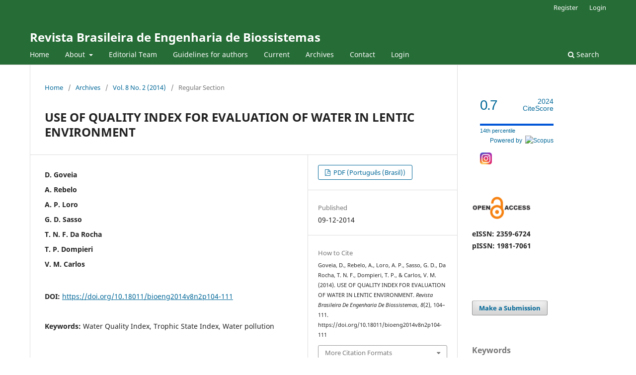

--- FILE ---
content_type: text/html; charset=utf-8
request_url: https://seer.tupa.unesp.br/index.php/BIOENG/article/view/185
body_size: 13982
content:
<!DOCTYPE html>
<html lang="en-US" xml:lang="en-US">
<head>
	<meta charset="utf-8">
	<meta name="viewport" content="width=device-width, initial-scale=1.0">
	<title>
		USE OF QUALITY INDEX FOR EVALUATION OF WATER IN LENTIC ENVIRONMENT
							| Revista Brasileira de Engenharia de Biossistemas
			</title>

	
<link rel="icon" href="https://seer.tupa.unesp.br/public/journals/1/favicon_en_US.png" />
<meta name="generator" content="Open Journal Systems 3.3.0.21" />
<!-- Basic Meta Tags -->
<meta charset="UTF-8">
<meta name="viewport" content="width=device-width, initial-scale=1.0">
<meta name="description" content="A peer-reviewed journal publishing original research and reviews in biosystems engineering, sustainable technologies, and related interdisciplinary fields.">
<meta name="keywords" content="biosystems engineering, sustainability, environmental technology, peer-reviewed, journal">
<meta name="author" content="Revista Brasileira de Engenharia de Biossistemas">

<!-- Open Graph Meta Tags (for social media) -->
<meta property="og:title" content="Revista Brasileira de Engenharia de Biossistemas">
<meta property="og:description" content="Explore research in biosystems engineering and sustainable technologies in this peer-reviewed journal.">
<meta property="og:type" content="website">
<meta property="og:url" content="https://seer.tupa.unesp.br/index.php/BIOENG/index">
<meta property="og:image" content="https://seer.tupa.unesp.br/public/journals/1/cover_issue_83_en_US.jpg">

<!-- Twitter Card Meta Tags -->
<meta name="twitter:card" content="summary_large_image">
<meta name="twitter:title" content="Revista Brasileira de Engenharia de Biossistemas">
<meta name="twitter:description" content="A scientific journal on biosystems engineering and sustainable practices.">
<meta name="twitter:image" content="https://seer.tupa.unesp.br/public/journals/1/cover_issue_83_en_US.jpg">
<meta name="gs_meta_revision" content="1.1"/>
<meta name="citation_journal_title" content="Revista Brasileira de Engenharia de Biossistemas"/>
<meta name="citation_journal_abbrev" content="Braz J Biosyst Eng"/>
<meta name="citation_issn" content="2359-6724"/> 
<meta name="citation_author" content="D. Goveia"/>
<meta name="citation_author" content="A. Rebelo"/>
<meta name="citation_author" content="A. P. Loro"/>
<meta name="citation_author" content="G. D. Sasso"/>
<meta name="citation_author" content="T. N. F. Da Rocha"/>
<meta name="citation_author" content="T. P. Dompieri"/>
<meta name="citation_author" content="V. M. Carlos"/>
<meta name="citation_title" content="USO DE ÍNDICES DE QUALIDADE PARA AVALIAÇÃO DA ÁGUA EM AMBIENTE LÊNTICO"/>
<meta name="citation_language" content="pt"/>
<meta name="citation_date" content="2014/12/09"/>
<meta name="citation_volume" content="8"/>
<meta name="citation_issue" content="2"/>
<meta name="citation_firstpage" content="104"/>
<meta name="citation_lastpage" content="111"/>
<meta name="citation_doi" content="10.18011/bioeng2014v8n2p104-111"/>
<meta name="citation_abstract_html_url" content="https://seer.tupa.unesp.br/BIOENG/article/view/185"/>
<meta name="citation_keywords" xml:lang="en" content="Water Quality Index"/>
<meta name="citation_keywords" xml:lang="en" content="Trophic State Index"/>
<meta name="citation_keywords" xml:lang="en" content="Water pollution"/>
<meta name="citation_pdf_url" content="https://seer.tupa.unesp.br/BIOENG/article/download/185/183"/>
<meta name="citation_reference" content="ABBASSIN, S.A. Water Quality Indices, State of the Art Report. Scientific Contribution No. INCOH/SAR-25/2002. Roorkee: INCOH, National Institute of Hydrology. 2002."/>
<meta name="citation_reference" content="AGÊNCIA NACIONAL DAS ÁGUAS [ANA]. Indicadores de Qualidade: Índice de Qualidade das Águas. 2009a. Disponível em: &lt;http://pnqa.ana.gov.br/IndicadoresQA/IndiceQA.aspx&gt; Acesso em 07 de maio de"/>
<meta name="citation_reference" content="AGÊNCIA NACIONAL DAS ÁGUAS [ANA]. Indicadores de Qualidade: Índice de Estado Trófico. 2009b. Disponível em: &lt;http://pnqa.ana.gov.br/IndicadoresQA/IndiceET.aspx&gt; Acesso em 07 de maio de 2014."/>
<meta name="citation_reference" content="APHA (2005). American Public Health Association. Standard methods for the examination of water and watwater, 21sted. Washington."/>
<meta name="citation_reference" content="COMPANHIA DE TECNOLOGIA DE SANEAMENTO AMBIENTAL [CETESB], Determinação de oxigênio dissolvido em águas - método de Winkler modificado pela azida sódica: método de ensaio. 1978 Disponível em: &lt;http://www.cetesb.sp.gov.br/userfiles/file/servicos/normas/pdf/L5169.pdf&gt; Acesso em 14 de maio de 2014."/>
<meta name="citation_reference" content="COMPANHIA DE TECNOLOGIA DE SANEAMENTO AMBIENTAL [CETESB], Determinação de Clorofila a e Feofitina a: método espectrofotométrico. 2014 Disponível em: http://www.cetesb.sp.gov.br/userfiles/file/servicos/normas/pdf/L5306.pdf&gt; Acesso em 14 de maio de 2014."/>
<meta name="citation_reference" content="COMPANHIA DE TECNOLOGIA DE SANEAMENTO AMBIENTAL [CETESB], IQA: Índice de Qualidade das Águas. s.d.a Disponível em: &lt;http://www.cetesb.sp.gov.br/userfiles/file/agua/aguas-superficiais/aguas-interiores/documentos/indices/02.pdf&gt; Acesso em 07 de maio de 2014."/>
<meta name="citation_reference" content="COMPANHIA DE TECNOLOGIA DE SANEAMENTO AMBIENTAL [CETESB], IET: Índice de Estado Trófico. s.d.b Disponível em: &lt;http://www.cetesb.sp.gov.br/userfiles/file/agua/aguas-superficiais/aguas-interiores/documentos/indices/04.pdf&gt; Acesso em 07 de maio de 2014."/>
<meta name="citation_reference" content="ESTEVES, F.A. Fundamentos de Limnologia. Rio de Janeiro: Editora Interciência, p.548. 1988."/>
<meta name="citation_reference" content="FÁVERO, O. A.; NUCCI, J. C.; BIASI, M., Avaliação do estado de conservação da natureza nas unidades de paisagem da bacia hidrográfica do rio Sorocaba (SP): Contribuições do planejamento da paisagem. Geografia, Ensino &amp; Pesquisa. V. 12. Santa Maria: UFSM. P. 2480-2496. 2008."/>
<meta name="citation_reference" content="FILHO, M. A., Como Sorocaba virou a &quot;Manchester Paulista&quot;. Jornal da Unicamp. Universidade Estadual de Campinas. p.10. 16 de abril de 2006."/>
<meta name="citation_reference" content="LAMPARELLI , M. C. Grau de trofia em corpos d'água do estado de São Paulo: Avaliação dos métodos de monitoramento. São Paulo : USP/ Departamento de Ecologia., 2004. 235 f. Tese de doutorado, Universidade de São Paulo, 2004."/>
<meta name="citation_reference" content="PREFEITURA DE SOROCABA, Parque Campolim. s.d. Disponível em: &lt;http://www.sorocaba.sp.gov.br/lazer/parque_campolim.html&gt; Acesso em 07 de maio de 2014."/>
<link rel="schema.DC" href="http://purl.org/dc/elements/1.1/" />
<meta name="DC.Creator.PersonalName" content="D. Goveia"/>
<meta name="DC.Creator.PersonalName" content="A. Rebelo"/>
<meta name="DC.Creator.PersonalName" content="A. P. Loro"/>
<meta name="DC.Creator.PersonalName" content="G. D. Sasso"/>
<meta name="DC.Creator.PersonalName" content="T. N. F. Da Rocha"/>
<meta name="DC.Creator.PersonalName" content="T. P. Dompieri"/>
<meta name="DC.Creator.PersonalName" content="V. M. Carlos"/>
<meta name="DC.Date.created" scheme="ISO8601" content="2014-12-09"/>
<meta name="DC.Date.dateSubmitted" scheme="ISO8601" content="2014-12-06"/>
<meta name="DC.Date.issued" scheme="ISO8601" content="2014-12-09"/>
<meta name="DC.Date.modified" scheme="ISO8601" content="2025-05-09"/>
<meta name="DC.Description" xml:lang="en" content="Aquatic systems that have calm waters and bounded region, eg, ponds, lakes and swamps, are called lentic environments. The Park Carlos Alberto de Souza located in Sorocaba city, Sao Paulo State, is one of the parks in the city containing artificial lake area is home fish, turtles and herons. It is frequented by children and adults for leisure or exercise. Thus, good quality water is essential for life on the lake. The objective of this study was to analyze the water quality using quality indexes adopted by CETESB (Companhia de Tecnologia de Saneamento Ambiental). The results showed a high amount of fecal coliform and low oxygen concentration. Considering the weight of each parameter the water was classified as good. The index related to the presence of nutrients classified as hypertrophic water body, which can cause proliferation of algae and fish mortalities. The results represent a warning about the need to monitor the quality of lentic and need alert the population who frequent the place."/>
<meta name="DC.Description" xml:lang="pt" content="Sistemas aquáticos que apresentam águas calmas e com região delimitada, por exemplo, lagoas, lagos e pântanos, são denominados ambientes lênticos. O Parque Carlos Alberto de Souza, localizado em Sorocaba-SP, é um dos parques existentes na cidade contendo lago artificial, onde habitam peixes, tartarugas e garças. É frequentado por crianças e adultos para lazer ou prática de exercícios. Sendo assim, uma boa qualidade de água é fundamental para a vida no lago. O objetivo deste trabalho foi analisar a qualidade da água, usando índices de qualidade adotados pela CETESB (Companhia de Tecnologia de Saneamento Ambiental). Os resultados apresentaram valor elevado de coliformes termotolerantes e baixa concentração de oxigênio. Considerando a ponderação dos parâmetros a água foi classificada como boa, porém o índice referente à presença de nutrientes classificou o corpo hídrico como hipertrófico, o que pode causar aflorações de algas e mortandades de peixes. Os resultados representam um alerta quanto à necessidade de monitoramento da qualidade dos ambientes lênticos e a necessitade de alertas à população que frequentam o ambiente."/>
<meta name="DC.Format" scheme="IMT" content="application/pdf"/>
<meta name="DC.Identifier" content="185"/>
<meta name="DC.Identifier.pageNumber" content="104-111"/>
<meta name="DC.Identifier.DOI" content="10.18011/bioeng2014v8n2p104-111"/>
<meta name="DC.Identifier.URI" content="https://seer.tupa.unesp.br/BIOENG/article/view/185"/>
<meta name="DC.Language" scheme="ISO639-1" content="pt"/>
<meta name="DC.Rights" content="Copyright (c) 2014 D. Goveia, A. Rebelo, A. P. Loro, G. D. Sasso, T. N. F. Da Rocha, T. P. Dompieri, V. M. Carlos"/>
<meta name="DC.Rights" content="https://creativecommons.org/licenses/by/4.0"/>
<meta name="DC.Source" content="Revista Brasileira de Engenharia de Biossistemas"/>
<meta name="DC.Source.ISSN" content="2359-6724"/>
<meta name="DC.Source.Issue" content="2"/>
<meta name="DC.Source.Volume" content="8"/>
<meta name="DC.Source.URI" content="https://seer.tupa.unesp.br/BIOENG"/>
<meta name="DC.Subject" xml:lang="en" content="Water Quality Index"/>
<meta name="DC.Subject" xml:lang="en" content="Trophic State Index"/>
<meta name="DC.Subject" xml:lang="en" content="Water pollution"/>
<meta name="DC.Title" content="USE OF QUALITY INDEX FOR EVALUATION OF WATER IN LENTIC ENVIRONMENT"/>
<meta name="DC.Title.Alternative" xml:lang="en" content="USE OF QUALITY INDEX FOR EVALUATION OF WATER IN LENTIC ENVIRONMENT"/>
<meta name="DC.Type" content="Text.Serial.Journal"/>
<meta name="DC.Type.articleType" content="Regular Section"/>
	<link rel="stylesheet" href="https://seer.tupa.unesp.br/BIOENG/$$$call$$$/page/page/css?name=stylesheet" type="text/css" /><link rel="stylesheet" href="https://seer.tupa.unesp.br/BIOENG/$$$call$$$/page/page/css?name=font" type="text/css" /><link rel="stylesheet" href="https://seer.tupa.unesp.br/lib/pkp/styles/fontawesome/fontawesome.css?v=3.3.0.21" type="text/css" /><link rel="stylesheet" href="https://seer.tupa.unesp.br/plugins/generic/citations/css/citations.css?v=3.3.0.21" type="text/css" /><link rel="stylesheet" href="https://seer.tupa.unesp.br/plugins/generic/orcidProfile/css/orcidProfile.css?v=3.3.0.21" type="text/css" />
</head>
<body class="pkp_page_article pkp_op_view" dir="ltr">

	<div class="pkp_structure_page">

				<header class="pkp_structure_head" id="headerNavigationContainer" role="banner">
						
 <nav class="cmp_skip_to_content" aria-label="Jump to content links">
	<a href="#pkp_content_main">Skip to main content</a>
	<a href="#siteNav">Skip to main navigation menu</a>
		<a href="#pkp_content_footer">Skip to site footer</a>
</nav>

			<div class="pkp_head_wrapper">

				<div class="pkp_site_name_wrapper">
					<button class="pkp_site_nav_toggle">
						<span>Open Menu</span>
					</button>
										<div class="pkp_site_name">
																<a href="						https://seer.tupa.unesp.br/BIOENG/index
					" class="is_text">Revista Brasileira de Engenharia de Biossistemas</a>
										</div>
				</div>

				
				<nav class="pkp_site_nav_menu" aria-label="Site Navigation">
					<a id="siteNav"></a>
					<div class="pkp_navigation_primary_row">
						<div class="pkp_navigation_primary_wrapper">
																				<ul id="navigationPrimary" class="pkp_navigation_primary pkp_nav_list">
								<li class="">
				<a href="https://seer.tupa.unesp.br/index.php/BIOENG/index">
					Home
				</a>
							</li>
								<li class="">
				<a href="https://seer.tupa.unesp.br/BIOENG/about">
					About
				</a>
									<ul>
																					<li class="">
									<a href="https://seer.tupa.unesp.br/BIOENG/About">
										About the Journal
									</a>
								</li>
																												<li class="">
									<a href="https://seer.tupa.unesp.br/BIOENG/Ethics">
										Publishing Ethics and Integrity Policy
									</a>
								</li>
																												<li class="">
									<a href="https://seer.tupa.unesp.br/BIOENG/Review">
										Processing and Peer review
									</a>
								</li>
																												<li class="">
									<a href="https://seer.tupa.unesp.br/BIOENG/OpenAccess_APC">
										Open Access Policy and Article Processing Charges (APC)
									</a>
								</li>
																												<li class="">
									<a href="https://seer.tupa.unesp.br/BIOENG/Copyright_Licensing_Preservation">
										Copyright, Licensing, and Preservation Policies
									</a>
								</li>
																		</ul>
							</li>
								<li class="">
				<a href="https://seer.tupa.unesp.br/BIOENG/about/editorialTeam">
					Editorial Team
				</a>
							</li>
								<li class="">
				<a href="https://seer.tupa.unesp.br/BIOENG/about/submissions">
					Guidelines for authors
				</a>
							</li>
								<li class="">
				<a href="https://seer.tupa.unesp.br/BIOENG/issue/current">
					Current
				</a>
							</li>
								<li class="">
				<a href="https://seer.tupa.unesp.br/BIOENG/issue/archive">
					Archives
				</a>
							</li>
								<li class="">
				<a href="https://seer.tupa.unesp.br/BIOENG/about/contact">
					Contact
				</a>
							</li>
								<li class="">
				<a href="https://seer.tupa.unesp.br/BIOENG/login">
					Login
				</a>
							</li>
			</ul>

				

																						<div class="pkp_navigation_search_wrapper">
									<a href="https://seer.tupa.unesp.br/BIOENG/search" class="pkp_search pkp_search_desktop">
										<span class="fa fa-search" aria-hidden="true"></span>
										Search
									</a>
								</div>
													</div>
					</div>
					<div class="pkp_navigation_user_wrapper" id="navigationUserWrapper">
							<ul id="navigationUser" class="pkp_navigation_user pkp_nav_list">
								<li class="profile">
				<a href="https://seer.tupa.unesp.br/BIOENG/user/register">
					Register
				</a>
							</li>
								<li class="profile">
				<a href="https://seer.tupa.unesp.br/BIOENG/login">
					Login
				</a>
							</li>
			</ul>

					</div>
				</nav>
			</div><!-- .pkp_head_wrapper -->
		</header><!-- .pkp_structure_head -->

						<div class="pkp_structure_content has_sidebar">
			<div class="pkp_structure_main" role="main">
				<a id="pkp_content_main"></a>

<div class="page page_article">
			<nav class="cmp_breadcrumbs" role="navigation" aria-label="You are here:">
	<ol>
		<li>
			<a href="https://seer.tupa.unesp.br/BIOENG/index">
				Home
			</a>
			<span class="separator">/</span>
		</li>
		<li>
			<a href="https://seer.tupa.unesp.br/BIOENG/issue/archive">
				Archives
			</a>
			<span class="separator">/</span>
		</li>
					<li>
				<a href="https://seer.tupa.unesp.br/BIOENG/issue/view/46">
					Vol. 8 No. 2 (2014)
				</a>
				<span class="separator">/</span>
			</li>
				<li class="current" aria-current="page">
			<span aria-current="page">
									Regular Section
							</span>
		</li>
	</ol>
</nav>
	
		  	 <article class="obj_article_details">

		
	<h1 class="page_title">
		USE OF QUALITY INDEX FOR EVALUATION OF WATER IN LENTIC ENVIRONMENT
	</h1>

	
	<div class="row">
		<div class="main_entry">

							<section class="item authors">
					<h2 class="pkp_screen_reader">Authors</h2>
					<ul class="authors">
											<li>
							<span class="name">
								D. Goveia
							</span>
																				</li>
											<li>
							<span class="name">
								A. Rebelo
							</span>
																				</li>
											<li>
							<span class="name">
								A. P. Loro
							</span>
																				</li>
											<li>
							<span class="name">
								G. D. Sasso
							</span>
																				</li>
											<li>
							<span class="name">
								T. N. F. Da Rocha
							</span>
																				</li>
											<li>
							<span class="name">
								T. P. Dompieri
							</span>
																				</li>
											<li>
							<span class="name">
								V. M. Carlos
							</span>
																				</li>
										</ul>
				</section>
			
																												<section class="item doi">
						<h2 class="label">
														DOI:
						</h2>
						<span class="value">
							<a href="https://doi.org/10.18011/bioeng2014v8n2p104-111">
								https://doi.org/10.18011/bioeng2014v8n2p104-111
							</a>
						</span>
					</section>
																
									<section class="item keywords">
				<h2 class="label">
										Keywords:
				</h2>
				<span class="value">
											Water Quality Index, 											Trophic State Index, 											Water pollution									</span>
			</section>
			
										<section class="item abstract">
					<h2 class="label">Abstract</h2>
					<p>Aquatic systems that have calm waters and bounded region, eg, ponds, lakes and swamps, are called lentic environments. The Park Carlos Alberto de Souza located in Sorocaba city, Sao Paulo State, is one of the parks in the city containing artificial lake area is home fish, turtles and herons. It is frequented by children and adults for leisure or exercise. Thus, good quality water is essential for life on the lake. The objective of this study was to analyze the water quality using quality indexes adopted by CETESB (Companhia de Tecnologia de Saneamento Ambiental). The results showed a high amount of fecal coliform and low oxygen concentration. Considering the weight of each parameter the water was classified as good. The index related to the presence of nutrients classified as hypertrophic water body, which can cause proliferation of algae and fish mortalities. The results represent a warning about the need to monitor the quality of lentic and need alert the population who frequent the place.</p>
				</section>
			
			<div class="item downloads_chart">
	<h3 class="label">
		Downloads
	</h3>
	<div class="value">
		<canvas class="usageStatsGraph" data-object-type="Submission" data-object-id="185"></canvas>
		<div class="usageStatsUnavailable" data-object-type="Submission" data-object-id="185">
			Download data is not yet available.
		</div>
	</div>
</div>


																																																													
										<section class="item references">
					<h2 class="label">
						References
					</h2>
					<div class="value">
																					<p>ABBASSIN, S.A. Water Quality Indices, State of the Art Report. Scientific Contribution No. INCOH/SAR-25/2002. Roorkee: INCOH, National Institute of Hydrology. 2002. </p>
															<p>AGÊNCIA NACIONAL DAS ÁGUAS [ANA]. Indicadores de Qualidade: Índice de Qualidade das Águas. 2009a. Disponível em: &lt;<a href="http://pnqa.ana.gov.br/IndicadoresQA/IndiceQA.aspx">http://pnqa.ana.gov.br/IndicadoresQA/IndiceQA.aspx</a>&gt; Acesso em 07 de maio de </p>
															<p>AGÊNCIA NACIONAL DAS ÁGUAS [ANA]. Indicadores de Qualidade: Índice de Estado Trófico. 2009b. Disponível em: &lt;<a href="http://pnqa.ana.gov.br/IndicadoresQA/IndiceET.aspx">http://pnqa.ana.gov.br/IndicadoresQA/IndiceET.aspx</a>&gt; Acesso em 07 de maio de 2014. </p>
															<p>APHA (2005). American Public Health Association. Standard methods for the examination of water and watwater, 21sted. Washington. </p>
															<p>COMPANHIA DE TECNOLOGIA DE SANEAMENTO AMBIENTAL [CETESB], Determinação de oxigênio dissolvido em águas - método de Winkler modificado pela azida sódica: método de ensaio. 1978 Disponível em: &lt;<a href="http://www.cetesb.sp.gov.br/userfiles/file/servicos/normas/pdf/L5169.pdf">http://www.cetesb.sp.gov.br/userfiles/file/servicos/normas/pdf/L5169.pdf</a>&gt; Acesso em 14 de maio de 2014. </p>
															<p>COMPANHIA DE TECNOLOGIA DE SANEAMENTO AMBIENTAL [CETESB], Determinação de Clorofila a e Feofitina a: método espectrofotométrico. 2014 Disponível em: <a href="http://www.cetesb.sp.gov.br/userfiles/file/servicos/normas/pdf/L5306.pdf">http://www.cetesb.sp.gov.br/userfiles/file/servicos/normas/pdf/L5306.pdf</a>&gt; Acesso em 14 de maio de 2014. </p>
															<p>COMPANHIA DE TECNOLOGIA DE SANEAMENTO AMBIENTAL [CETESB], IQA: Índice de Qualidade das Águas. s.d.a Disponível em: &lt;<a href="http://www.cetesb.sp.gov.br/userfiles/file/agua/aguas-superficiais/aguas-interiores/documentos/indices/02.pdf">http://www.cetesb.sp.gov.br/userfiles/file/agua/aguas-superficiais/aguas-interiores/documentos/indices/02.pdf</a>&gt; Acesso em 07 de maio de 2014. </p>
															<p>COMPANHIA DE TECNOLOGIA DE SANEAMENTO AMBIENTAL [CETESB], IET: Índice de Estado Trófico. s.d.b Disponível em: &lt;<a href="http://www.cetesb.sp.gov.br/userfiles/file/agua/aguas-superficiais/aguas-interiores/documentos/indices/04.pdf">http://www.cetesb.sp.gov.br/userfiles/file/agua/aguas-superficiais/aguas-interiores/documentos/indices/04.pdf</a>&gt; Acesso em 07 de maio de 2014. </p>
															<p>ESTEVES, F.A. Fundamentos de Limnologia. Rio de Janeiro: Editora Interciência, p.548. 1988. </p>
															<p>FÁVERO, O. A.; NUCCI, J. C.; BIASI, M., Avaliação do estado de conservação da natureza nas unidades de paisagem da bacia hidrográfica do rio Sorocaba (SP): Contribuições do planejamento da paisagem. Geografia, Ensino &amp; Pesquisa. V. 12. Santa Maria: UFSM. P. 2480-2496. 2008. </p>
															<p>FILHO, M. A., Como Sorocaba virou a "Manchester Paulista". Jornal da Unicamp. Universidade Estadual de Campinas. p.10. 16 de abril de 2006. </p>
															<p>LAMPARELLI , M. C. Grau de trofia em corpos d'água do estado de São Paulo: Avaliação dos métodos de monitoramento. São Paulo : USP/ Departamento de Ecologia., 2004. 235 f. Tese de doutorado, Universidade de São Paulo, 2004. </p>
															<p>PREFEITURA DE SOROCABA, Parque Campolim. s.d. Disponível em: &lt;<a href="http://www.sorocaba.sp.gov.br/lazer/parque_campolim.html">http://www.sorocaba.sp.gov.br/lazer/parque_campolim.html</a>&gt; Acesso em 07 de maio de 2014. </p>
																		</div>
				</section>
			
		</div><!-- .main_entry -->

		<div class="entry_details">

						
										<div class="item galleys">
					<h2 class="pkp_screen_reader">
						Downloads
					</h2>
					<ul class="value galleys_links">
													<li>
								
	
							

<a class="obj_galley_link pdf" href="https://seer.tupa.unesp.br/BIOENG/article/view/185/183">

		
	PDF (Português (Brasil))

	</a>
							</li>
											</ul>
				</div>
						
						<div class="item published">
				<section class="sub_item">
					<h2 class="label">
						Published
					</h2>
					<div class="value">
																			<span>09-12-2014</span>
																	</div>
				</section>
							</div>
			
										<div class="item citation">
					<section class="sub_item citation_display">
						<h2 class="label">
							How to Cite
						</h2>
						<div class="value">
							<div id="citationOutput" role="region" aria-live="polite">
								<div class="csl-bib-body">
  <div class="csl-entry">Goveia, D., Rebelo, A., Loro, A. P., Sasso, G. D., Da Rocha, T. N. F., Dompieri, T. P., &#38; Carlos, V. M. (2014). USE OF QUALITY INDEX FOR EVALUATION OF WATER IN LENTIC ENVIRONMENT. <i>Revista Brasileira De Engenharia De Biossistemas</i>, <i>8</i>(2), 104–111. https://doi.org/10.18011/bioeng2014v8n2p104-111</div>
</div>
							</div>
							<div class="citation_formats">
								<button class="cmp_button citation_formats_button" aria-controls="cslCitationFormats" aria-expanded="false" data-csl-dropdown="true">
									More Citation Formats
								</button>
								<div id="cslCitationFormats" class="citation_formats_list" aria-hidden="true">
									<ul class="citation_formats_styles">
																					<li>
												<a
													rel="nofollow"
													aria-controls="citationOutput"
													href="https://seer.tupa.unesp.br/BIOENG/citationstylelanguage/get/acm-sig-proceedings?submissionId=185&amp;publicationId=168"
													data-load-citation
													data-json-href="https://seer.tupa.unesp.br/BIOENG/citationstylelanguage/get/acm-sig-proceedings?submissionId=185&amp;publicationId=168&amp;return=json"
												>
													ACM
												</a>
											</li>
																					<li>
												<a
													rel="nofollow"
													aria-controls="citationOutput"
													href="https://seer.tupa.unesp.br/BIOENG/citationstylelanguage/get/acs-nano?submissionId=185&amp;publicationId=168"
													data-load-citation
													data-json-href="https://seer.tupa.unesp.br/BIOENG/citationstylelanguage/get/acs-nano?submissionId=185&amp;publicationId=168&amp;return=json"
												>
													ACS
												</a>
											</li>
																					<li>
												<a
													rel="nofollow"
													aria-controls="citationOutput"
													href="https://seer.tupa.unesp.br/BIOENG/citationstylelanguage/get/apa?submissionId=185&amp;publicationId=168"
													data-load-citation
													data-json-href="https://seer.tupa.unesp.br/BIOENG/citationstylelanguage/get/apa?submissionId=185&amp;publicationId=168&amp;return=json"
												>
													APA
												</a>
											</li>
																					<li>
												<a
													rel="nofollow"
													aria-controls="citationOutput"
													href="https://seer.tupa.unesp.br/BIOENG/citationstylelanguage/get/associacao-brasileira-de-normas-tecnicas?submissionId=185&amp;publicationId=168"
													data-load-citation
													data-json-href="https://seer.tupa.unesp.br/BIOENG/citationstylelanguage/get/associacao-brasileira-de-normas-tecnicas?submissionId=185&amp;publicationId=168&amp;return=json"
												>
													ABNT
												</a>
											</li>
																					<li>
												<a
													rel="nofollow"
													aria-controls="citationOutput"
													href="https://seer.tupa.unesp.br/BIOENG/citationstylelanguage/get/chicago-author-date?submissionId=185&amp;publicationId=168"
													data-load-citation
													data-json-href="https://seer.tupa.unesp.br/BIOENG/citationstylelanguage/get/chicago-author-date?submissionId=185&amp;publicationId=168&amp;return=json"
												>
													Chicago
												</a>
											</li>
																					<li>
												<a
													rel="nofollow"
													aria-controls="citationOutput"
													href="https://seer.tupa.unesp.br/BIOENG/citationstylelanguage/get/harvard-cite-them-right?submissionId=185&amp;publicationId=168"
													data-load-citation
													data-json-href="https://seer.tupa.unesp.br/BIOENG/citationstylelanguage/get/harvard-cite-them-right?submissionId=185&amp;publicationId=168&amp;return=json"
												>
													Harvard
												</a>
											</li>
																					<li>
												<a
													rel="nofollow"
													aria-controls="citationOutput"
													href="https://seer.tupa.unesp.br/BIOENG/citationstylelanguage/get/ieee?submissionId=185&amp;publicationId=168"
													data-load-citation
													data-json-href="https://seer.tupa.unesp.br/BIOENG/citationstylelanguage/get/ieee?submissionId=185&amp;publicationId=168&amp;return=json"
												>
													IEEE
												</a>
											</li>
																					<li>
												<a
													rel="nofollow"
													aria-controls="citationOutput"
													href="https://seer.tupa.unesp.br/BIOENG/citationstylelanguage/get/modern-language-association?submissionId=185&amp;publicationId=168"
													data-load-citation
													data-json-href="https://seer.tupa.unesp.br/BIOENG/citationstylelanguage/get/modern-language-association?submissionId=185&amp;publicationId=168&amp;return=json"
												>
													MLA
												</a>
											</li>
																					<li>
												<a
													rel="nofollow"
													aria-controls="citationOutput"
													href="https://seer.tupa.unesp.br/BIOENG/citationstylelanguage/get/turabian-fullnote-bibliography?submissionId=185&amp;publicationId=168"
													data-load-citation
													data-json-href="https://seer.tupa.unesp.br/BIOENG/citationstylelanguage/get/turabian-fullnote-bibliography?submissionId=185&amp;publicationId=168&amp;return=json"
												>
													Turabian
												</a>
											</li>
																					<li>
												<a
													rel="nofollow"
													aria-controls="citationOutput"
													href="https://seer.tupa.unesp.br/BIOENG/citationstylelanguage/get/vancouver?submissionId=185&amp;publicationId=168"
													data-load-citation
													data-json-href="https://seer.tupa.unesp.br/BIOENG/citationstylelanguage/get/vancouver?submissionId=185&amp;publicationId=168&amp;return=json"
												>
													Vancouver
												</a>
											</li>
																			</ul>
																			<div class="label">
											Download Citation
										</div>
										<ul class="citation_formats_styles">
																							<li>
													<a href="https://seer.tupa.unesp.br/BIOENG/citationstylelanguage/download/ris?submissionId=185&amp;publicationId=168">
														<span class="fa fa-download"></span>
														Endnote/Zotero/Mendeley (RIS)
													</a>
												</li>
																							<li>
													<a href="https://seer.tupa.unesp.br/BIOENG/citationstylelanguage/download/bibtex?submissionId=185&amp;publicationId=168">
														<span class="fa fa-download"></span>
														BibTeX
													</a>
												</li>
																					</ul>
																	</div>
							</div>
						</div>
					</section>
				</div>
			
										<div class="item issue">

											<section class="sub_item">
							<h2 class="label">
								Issue
							</h2>
							<div class="value">
								<a class="title" href="https://seer.tupa.unesp.br/BIOENG/issue/view/46">
									Vol. 8 No. 2 (2014)
								</a>
							</div>
						</section>
					
											<section class="sub_item">
							<h2 class="label">
								Section
							</h2>
							<div class="value">
								Regular Section
							</div>
						</section>
					
									</div>
			
																														
										<div class="item copyright">
					<h2 class="label">
						License
					</h2>
																										<p>Copyright (c) 2014 The Authors</p>
														<a rel="license" href="https://creativecommons.org/licenses/by/4.0/"><img alt="Creative Commons License" src="//i.creativecommons.org/l/by/4.0/88x31.png" /></a><p>This work is licensed under a <a rel="license" href="https://creativecommons.org/licenses/by/4.0/">Creative Commons Attribution 4.0 International License</a>.</p>
																<p class="" data-start="1809" data-end="1877">By publishing in this journal, authors agree to the following terms:</p>
<p class="" data-start="1879" data-end="2149">a) Authors retain copyright and grant the journal the right of first publication. The work is simultaneously licensed under the Creative Commons Attribution License, which permits sharing and adaptation of the work with appropriate credit to the authors and the journal.</p>
<p class="" data-start="2151" data-end="2429">b) Authors may enter into separate, additional agreements for non-exclusive distribution of the published version of the work (e.g., posting to an institutional repository or inclusion in a book), provided that proper credit is given to the original publication in this journal.</p>
				</div>
			
			<div class="item citations-container" data-image-path="https://seer.tupa.unesp.br/plugins/generic/citations/images/" data-citations-url="https://seer.tupa.unesp.br/BIOENG/citations/get?citationsId=10.18011%2Fbioeng2014v8n2p104-111&amp;citationsShowList=1&amp;citationsProvider=all"
     data-citations-provider="all" data-citations-total="1" data-citations-list="1"
     data-show-google="1" data-show-pmc="1">
	<div id="citations-loader"></div>
	<div class="citations-count">
		<div class="citations-count-crossref">
			<img class="img-fluid" src="https://seer.tupa.unesp.br/plugins/generic/citations/images/crossref.png" alt="Crossref"/>
			<div class="badge_total"></div>
		</div>
		<div class="citations-count-scopus">
			<img src="https://seer.tupa.unesp.br/plugins/generic/citations/images/scopus.png" alt="Scopus"/>
			<br/>
			<span class="badge_total"></span>
		</div>
		<div class="citations-count-google">
			<a href="https://scholar.google.com/scholar?q=10.18011/bioeng2014v8n2p104-111" target="_blank" rel="noreferrer">
				<img src="https://seer.tupa.unesp.br/plugins/generic/citations/images/scholar.png" alt="Google Scholar"/>
			</a>
		</div>
		<div class="citations-count-pmc">
			<a href="http://europepmc.org/search?scope=fulltext&query=(REF:10.18011/bioeng2014v8n2p104-111)" target="_blank" rel="noreferrer">
				<img src="https://seer.tupa.unesp.br/plugins/generic/citations/images/pmc.png" alt="Europe PMC"/>
				<br/>
				<span class="badge_total"></span>
			</a>
		</div>
	</div>
	<div class="citations-list"></div>
    </div>


		</div><!-- .entry_details -->
	</div><!-- .row -->

</article>

	<div id="articlesBySimilarityList">
				<h3>
			<a name="articlesBySimilarity">Similar Articles</a>
		</h3>
		<ul>

											
				<li>
											Sergio André Tapparo,
											Rubens Duarte Coelho,
											Jéfferson Costa,
											Sérgio Weine Paulino Chaves,
											Carlos Alberto Quiloango-Chimarro,
											Everton dos Santos de Oliveira,
										<a href="https://seer.tupa.unesp.br/BIOENG/article/view/1091">
						Relationships between leaf water potential and soil water potential in grasses subjected to water stress
					</a>
					,
					<a href="https://seer.tupa.unesp.br/BIOENG/issue/view/80">
						Revista Brasileira de Engenharia de Biossistemas: Vol. 16 (2022)
					</a>
									</li>
											
				<li>
											Vinícius Mastelini,
											Timóteo Ramos Queiroz,
											Luís Roberto Almeida Gabriel Filho,
											Mario Mollo Neto,
										<a href="https://seer.tupa.unesp.br/BIOENG/article/view/1197">
						Control and management of water quality for Nile tilapia fish in net tanks based on fuzzy modeling
					</a>
					,
					<a href="https://seer.tupa.unesp.br/BIOENG/issue/view/81">
						Revista Brasileira de Engenharia de Biossistemas: Vol. 17 (2023)
					</a>
									</li>
											
				<li>
											Eliakim Martins Araújo,
											Raimundo Nonato Távora Costa,
											Kenya Gonçalves Nunes,
											Alexsandro Oliveira da Silva,
											Carlos Henrique Carvalho de Sousa,
											Efraim Martins Araújo,
										<a href="https://seer.tupa.unesp.br/BIOENG/article/view/1100">
						Water supply to lettuce by capillary rise of the water table
					</a>
					,
					<a href="https://seer.tupa.unesp.br/BIOENG/issue/view/81">
						Revista Brasileira de Engenharia de Biossistemas: Vol. 17 (2023)
					</a>
									</li>
											
				<li>
											Vitória Fernanda Bayer,
											Ana Luísa da Costa,
											Michele Fangmeier,
											Luiza Marchiori Severo,
											Daiane Carvalho,
											Claus André Kettermann,
											Luana Specht,
											Fernanda Richter,
											Davi Massi,
											Jacir Massi,
											Maycon de Campos,
											Nathan Pitter Pieta Biavatti,
										<a href="https://seer.tupa.unesp.br/BIOENG/article/view/1231">
						Variability of drinking water for pigs and poutry the southern region of Brazil over a twelve – month period
					</a>
					,
					<a href="https://seer.tupa.unesp.br/BIOENG/issue/view/82">
						Revista Brasileira de Engenharia de Biossistemas: Vol. 18 (2024)
					</a>
									</li>
											
				<li>
											Mádilo Passos,
											Arthur Breno Rocha Mariano,
											Daniela Andreska da Silva,
											Alan Bernard Oliveira de Sousa,
										<a href="https://seer.tupa.unesp.br/BIOENG/article/view/1094">
						Performance of sensors for quality analysis of irrigation water
					</a>
					,
					<a href="https://seer.tupa.unesp.br/BIOENG/issue/view/80">
						Revista Brasileira de Engenharia de Biossistemas: Vol. 16 (2022)
					</a>
									</li>
											
				<li>
											Wesley Prado Leão dos Santos,
											Mariana Bonini Silva,
											Alfredo Bonini Neto,
											Carolina dos Santos Batista Bonini,
											Adônis Moreira,
										<a href="https://seer.tupa.unesp.br/BIOENG/article/view/1211">
						Artificial intelligence applied to estimate soybean yield
					</a>
					,
					<a href="https://seer.tupa.unesp.br/BIOENG/issue/view/82">
						Revista Brasileira de Engenharia de Biossistemas: Vol. 18 (2024)
					</a>
									</li>
											
				<li>
											Michael Silveira Thebaldi,
											Flávia  Vilela Corrêa,
											Pâmela  Rafanele França Pinto,
											Luiz  Antonio Lima,
											Adriano  Valentim Diotto,
											Fábio  Ponciano De Deus,
										<a href="https://seer.tupa.unesp.br/BIOENG/article/view/1093">
						Backpressure effects on emitters flow rate in subsurface drip irrigation
					</a>
					,
					<a href="https://seer.tupa.unesp.br/BIOENG/issue/view/80">
						Revista Brasileira de Engenharia de Biossistemas: Vol. 16 (2022)
					</a>
									</li>
											
				<li>
											Gustavo Soares Wenneck,
											Reni Saath,
											Roberto  Rezende,
											Vinicius  Villa e Vila ,
											André Felipe Barion Alves  Andrean ,
											Daniele de Souza  Terassi ,
										<a href="https://seer.tupa.unesp.br/BIOENG/article/view/1079">
						Cucumber seedlings production: tray size impact on development
					</a>
					,
					<a href="https://seer.tupa.unesp.br/BIOENG/issue/view/80">
						Revista Brasileira de Engenharia de Biossistemas: Vol. 16 (2022)
					</a>
									</li>
											
				<li>
											Francini Martins Rocha,
											Isabelli Natalia Fialho da Silva,
											Samuel Victor Basilino Feitosa,
											Camila Pires Cremasco,
											Priscilla Ayleen Bustos Mac-Lean,
										<a href="https://seer.tupa.unesp.br/BIOENG/article/view/1245">
						Influence of good practices training and milking systems on standard plate count of dairy properties in a municipality in the interior of São Paulo state
					</a>
					,
					<a href="https://seer.tupa.unesp.br/BIOENG/issue/view/82">
						Revista Brasileira de Engenharia de Biossistemas: Vol. 18 (2024)
					</a>
									</li>
											
				<li>
											Vanessa Kamila Mello Grizafis,
											Jaime Alberti Gomes,
											Sônia Alvim Veiga Pileggi,
											Sandra Regina Masetto Antunes,
											Nátali Maidl de Souza,
											Pedro Henrique Weirich Neto,
										<a href="https://seer.tupa.unesp.br/BIOENG/article/view/1126">
						Amylase potential of filamentous fungi isolated from sweet potato pulp
					</a>
					,
					<a href="https://seer.tupa.unesp.br/BIOENG/issue/view/81">
						Revista Brasileira de Engenharia de Biossistemas: Vol. 17 (2023)
					</a>
									</li>
					</ul>
		<p id="articlesBySimilarityPages">
			<strong>1</strong>&nbsp;<a href="https://seer.tupa.unesp.br/BIOENG/article/view/185?articlesBySimilarityPage=2#articlesBySimilarity">2</a>&nbsp;<a href="https://seer.tupa.unesp.br/BIOENG/article/view/185?articlesBySimilarityPage=3#articlesBySimilarity">3</a>&nbsp;<a href="https://seer.tupa.unesp.br/BIOENG/article/view/185?articlesBySimilarityPage=4#articlesBySimilarity">4</a>&nbsp;<a href="https://seer.tupa.unesp.br/BIOENG/article/view/185?articlesBySimilarityPage=5#articlesBySimilarity">5</a>&nbsp;<a href="https://seer.tupa.unesp.br/BIOENG/article/view/185?articlesBySimilarityPage=6#articlesBySimilarity">6</a>&nbsp;<a href="https://seer.tupa.unesp.br/BIOENG/article/view/185?articlesBySimilarityPage=7#articlesBySimilarity">7</a>&nbsp;<a href="https://seer.tupa.unesp.br/BIOENG/article/view/185?articlesBySimilarityPage=8#articlesBySimilarity">8</a>&nbsp;<a href="https://seer.tupa.unesp.br/BIOENG/article/view/185?articlesBySimilarityPage=9#articlesBySimilarity">9</a>&nbsp;<a href="https://seer.tupa.unesp.br/BIOENG/article/view/185?articlesBySimilarityPage=10#articlesBySimilarity">10</a>&nbsp;<a href="https://seer.tupa.unesp.br/BIOENG/article/view/185?articlesBySimilarityPage=2#articlesBySimilarity">&gt;</a>&nbsp;<a href="https://seer.tupa.unesp.br/BIOENG/article/view/185?articlesBySimilarityPage=32#articlesBySimilarity">&gt;&gt;</a>&nbsp;
		</p>
		<p id="articlesBySimilaritySearch">
						You may also <a href="https://seer.tupa.unesp.br/BIOENG/search/search?query=water%20quality%20index%20trophic%20state%20pollution">start an advanced similarity search</a> for this article.
		</p>
	</div>
<!-- Plum Analytics -->
<script type="text/javascript" src="//cdn.plu.mx/widget-all.js"></script>
<!-- /Plum Analytics -->



</div><!-- .page -->

	</div><!-- pkp_structure_main -->

									<div class="pkp_structure_sidebar left" role="complementary" aria-label="Sidebar">
				<div class="pkp_block block_custom" id="customblock-metrics">
	<h2 class="title pkp_screen_reader">metrics</h2>
	<div class="content">
		<div style="height: 100px; width: 180px; font-family: Arial, Verdana, helvetica, sans-serif; background-color: #ffffff; display: inline-block;">
<div style="padding: 0px 16px;">
<div style="padding-top: 3px; line-height: 1;">
<div style="float: left; font-size: 28px;"><a href="https://www.scopus.com/sourceid/21101237688"><span id="citescoreVal" style="letter-spacing: -2px; display: inline-block; padding-top: 7px; line-height: .75;">0.7</span></a></div>
<div style="float: right; font-size: 14px; padding-top: 3px; text-align: right;"><a href="https://www.scopus.com/sourceid/21101237688"><span id="citescoreYearVal" style="display: block;">2024</span>CiteScore</a></div>
</div>
<div style="clear: both;">&nbsp;</div>
<div style="padding-top: 3px;">
<div style="height: 4px; background-color: #dcdcdc;">
<div id="percentActBar" style="height: 4px; background-color: #0056d6;">&nbsp;</div>
</div>
<div style="font-size: 11px;"><a href="https://www.scopus.com/sourceid/21101237688"><span id="citescorePerVal">14th percentile</span></a></div>
</div>
<div style="font-size: 12px; text-align: right;"><a href="https://www.scopus.com/sourceid/21101237688">Powered by &nbsp;<img style="width: 50px; height: 15px;" src="https://www.scopus.com/static/images/scopusLogoOrange.svg" alt="Scopus"></a></div>
<p><a href="https://www.instagram.com/revista.bioeng?igsh=OHo1anV1MGhsdjhm&amp;utm_source=qr" target="_blank" rel="noopener"><img style="width: 24px; height: 24px;" src="https://seer.tupa.unesp.br/public/site/images/cgoulart/instagram-icon.png" alt="" width="40" height="40"></a></p>
</div>
</div>
	</div>
</div>
<div class="pkp_block block_custom" id="customblock-issn">
	<h2 class="title pkp_screen_reader">issn</h2>
	<div class="content">
		<h2 class="title"><img style="width: 119px !important; height: auto !important;" src="https://seer.tupa.unesp.br/public/site/images/cgoulart/open-access-logo-with-dark-text-for-contrast-on-transparent-background-034e0206c01985cc4f88297cf8b58242.png" alt=""></h2>
<p><strong>eISSN: 2359-6724<br></strong><strong>pISSN: 1981-7061</strong></p>
<p>&nbsp;</p>
	</div>
</div>
<div class="pkp_block block_make_submission">
	<h2 class="pkp_screen_reader">
		Make a Submission
	</h2>

	<div class="content">
		<a class="block_make_submission_link" href="https://seer.tupa.unesp.br/BIOENG/about/submissions">
			Make a Submission
		</a>
	</div>
</div>
<div class="pkp_block block_Keywordcloud">
	<h2 class="title">Keywords</h2>
	<div class="content" id='wordcloud'></div>

	<script>
		function randomColor() {
			var colors = ['#1f77b4', '#ff7f0e', '#2ca02c', '#d62728', '#9467bd', '#8c564b', '#e377c2', '#7f7f7f', '#bcbd22', '#17becf'];
			return colors[Math.floor(Math.random()*colors.length)];
		}

					document.addEventListener("DOMContentLoaded", function() {
				var keywords = [{"text":"solar collector","size":1},{"text":"animal behavior","size":1},{"text":"atmospherics elements","size":1},{"text":"corn production system","size":1},{"text":"management system","size":1},{"text":"spatial and temporal variability","size":1},{"text":"effluent bovine","size":1},{"text":"soil contamination","size":1},{"text":"environment variables","size":1},{"text":"coeficient of linear correlation of pearson","size":1},{"text":"distribution uniformity","size":1},{"text":"climate trends","size":1},{"text":"emitters\u00c2' clogging","size":1},{"text":"coagulation","size":1},{"text":"purification","size":1},{"text":"industrial processing","size":1},{"text":"hot fill processing","size":1},{"text":"pineapple juice","size":1},{"text":"maturation","size":1},{"text":"fruit","size":1},{"text":"volatiles","size":1},{"text":"urbanization","size":1},{"text":"healthy beverages","size":1},{"text":"clogging","size":1},{"text":"obstruction  index","size":1},{"text":"optical interference","size":1},{"text":"soil behavior","size":1},{"text":"paraplow","size":1},{"text":"vertical rotary tiller","size":1},{"text":"conservation tillage","size":1},{"text":"sustainability,","size":1},{"text":"norms and legislation","size":1},{"text":"obstruction","size":1},{"text":" smooth  pipes","size":1},{"text":"juices and trend market","size":1},{"text":" turbulent  flow","size":1},{"text":" friction  factor","size":1},{"text":"digital pictures","size":1},{"text":"isostrainmaps","size":1},{"text":"shadow moir\u00e9","size":1},{"text":"photoelastic technique","size":1},{"text":"brazilian forest's","size":1},{"text":"carcass analysis","size":1},{"text":"rabbits","size":1},{"text":"non woven synthetic fabrics","size":1},{"text":"filters","size":1},{"text":"preservation","size":1},{"text":"protein films","size":1},{"text":"vegetable oil","size":1},{"text":"edible oil","size":1}];
				var totalWeight = 0;
				var width = 300;
				var height = 200;
				var transitionDuration = 200;
				var length_keywords = keywords.length;
				var layout = d3.layout.cloud();

				layout.size([width, height])
					.words(keywords)
					.fontSize(function(d)
					{
						return fontSize(+d.size);
					})
					.on('end', draw);

				var svg = d3.select("#wordcloud").append("svg")
					.attr("viewBox", "0 0 " + width + " " + height)
					.attr("width", '100%');

				function update() {
					var words = layout.words();
					fontSize = d3.scaleLinear().range([16, 34]);
					if (words.length) {
						fontSize.domain([+words[words.length - 1].size || 1, +words[0].size]);
					}
				}

				keywords.forEach(function(item,index){totalWeight += item.size;});

				update();

				function draw(words, bounds) {
					var w = layout.size()[0],
						h = layout.size()[1];

					scaling = bounds
						? Math.min(
							w / Math.abs(bounds[1].x - w / 2),
							w / Math.abs(bounds[0].x - w / 2),
							h / Math.abs(bounds[1].y - h / 2),
							h / Math.abs(bounds[0].y - h / 2),
						) / 2
						: 1;

					svg
					.append("g")
					.attr(
						"transform",
						"translate(" + [w >> 1, h >> 1] + ")scale(" + scaling + ")",
					)
					.selectAll("text")
						.data(words)
					.enter().append("text")
						.style("font-size", function(d) { return d.size + "px"; })
						.style("font-family", 'serif')
						.style("fill", randomColor)
						.style('cursor', 'pointer')
						.style('opacity', 0.7)
						.attr('class', 'keyword')
						.attr("text-anchor", "middle")
						.attr("transform", function(d) {
							return "translate(" + [d.x, d.y] + ")rotate(" + d.rotate + ")";
						})
						.text(function(d) { return d.text; })
						.on("click", function(d, i){
							window.location = "https://seer.tupa.unesp.br/BIOENG/search?query=QUERY_SLUG".replace(/QUERY_SLUG/, encodeURIComponent(''+d.text+''));
						})
						.on("mouseover", function(d, i) {
							d3.select(this).transition()
								.duration(transitionDuration)
								.style('font-size',function(d) { return (d.size + 3) + "px"; })
								.style('opacity', 1);
						})
						.on("mouseout", function(d, i) {
							d3.select(this).transition()
								.duration(transitionDuration)
								.style('font-size',function(d) { return d.size + "px"; })
								.style('opacity', 0.7);
						})
						.on('resize', function() { update() });
				}

				layout.start();

			});
			</script>
</div>
<div class="pkp_block block_custom" id="customblock-partners">
	<h2 class="title pkp_screen_reader">partners</h2>
	<div class="content">
		<h2 class="title">Associated / Member</h2>
<p><a href="https://www.abecbrasil.org.br/novo/" target="_blank" rel="noopener"><img src="https://seer.tupa.unesp.br/public/site/images/dfpereira/abec2.png" alt="" width="132" height="55"></a></p>
<p><a href="https://www.crossref.org/" target="_blank" rel="noopener"><img src="https://seer.tupa.unesp.br/public/site/images/dfpereira/crossref11.png" alt="" width="132" height="49"></a></p>
<p><a href="https://www.lockss.org/" target="_blank" rel="noopener"><img src="https://seer.tupa.unesp.br/public/site/images/dfpereira/lockss-logo-v1-132w.png" alt="" width="132" height="38"></a></p>
<p><a href="https://orcid.org/" target="_blank" rel="noopener"><img src="https://seer.tupa.unesp.br/public/site/images/dfpereira/orcid-logo.png" alt="" width="132" height="45"></a></p>
<p><a href="https://www.turnitin.com/pt" target="_blank" rel="noopener"><img src="https://seer.tupa.unesp.br/public/site/images/dfpereira/turnitin2.png" alt="" width="132" height="81"></a></p>
	</div>
</div>
<div class="pkp_block block_custom" id="customblock-indexadores">
	<h2 class="title pkp_screen_reader">Indexadores</h2>
	<div class="content">
		<h2 class="title">Indexed to</h2>
<p><a href="https://scholar.google.com.br/citations?hl=pt-BR&amp;view_op=list_hcore&amp;venue=OWcJbwXQrb4J.2022" target="_blank" rel="noopener"><img style="width: 164px; height: 28px;" src="https://seer.tupa.unesp.br/public/site/images/cgoulart/google-scholar-logo.png" alt="" width="123" height="27"></a></p>
<p><a title="Miguilim" href="https://miguilim.ibict.br/handle/miguilim/6918" target="_blank" rel="noopener"><img style="width: 159px; height: 57px;" src="https://seer.tupa.unesp.br/public/site/images/cgoulart/miguilim.png" alt="" width="81" height="29"></a></p>
<p><a title="Scopus" href="https://www.scopus.com/sourceid/21101237688" target="_blank" rel="noopener"><img style="width: 155px; height: 49px;" src="https://seer.tupa.unesp.br/public/site/images/cgoulart/scopus-logo.svg-714fa6b34b0f4528e8fb9e7d02a9c8d0.png" alt="" width="79" height="25"></a> &nbsp;&nbsp;&nbsp;&nbsp;</p>
<p><a title="CAPES" href="https://rnp-primo.hosted.exlibrisgroup.com/permalink/f/1iiff92/CAPES_SFX_OPEN4100000002068646" target="_blank" rel="noopener"><img style="width: 146px; height: 75px;" src="https://seer.tupa.unesp.br/public/site/images/cgoulart/capes.jpg" alt="" width="74" height="38"></a></p>
<p><a title="latindex" href="https://www.latindex.org/latindex/ficha/24408" target="_blank" rel="noopener"><img style="width: 140px; height: 57px;" src="https://seer.tupa.unesp.br/public/site/images/cgoulart/portada-grl-v.png" alt="" width="88" height="36"></a></p>
	</div>
</div>
<div class="pkp_block block_custom" id="customblock-visitors">
	<h2 class="title pkp_screen_reader">visitors</h2>
	<div class="content">
		<p><a href="http://s01.flagcounter.com/more/wO2"><img src="https://s01.flagcounter.com/count/wO2/bg_FFFFFF/txt_000000/border_CCCCCC/columns_2/maxflags_10/viewers_0/labels_1/pageviews_1/flags_0/percent_1/" alt="Flag Counter" border="0"></a></p>
	</div>
</div>
<div class="pkp_block block_developed_by">
	<h2 class="pkp_screen_reader">
		Developed By
	</h2>

	<div class="content">
		<a href="http://pkp.sfu.ca/ojs/">
			Open Journal Systems
		</a>
	</div>
</div>

			</div><!-- pkp_sidebar.left -->
			</div><!-- pkp_structure_content -->

<div class="pkp_structure_footer_wrapper" role="contentinfo">
	<a id="pkp_content_footer"></a>

	<div class="pkp_structure_footer">

					<div class="pkp_footer_content">
				<p><strong>Acceptance Rate:</strong> 35% (2025)</p>
<p><strong>Brazilian Journal of Biosystems Engineering<br /></strong><strong>eISSN: 2359-6724 | pISSN: 1981-7061</strong></p>
<p><a href="https://creativecommons.org/licenses/by/4.0/" target="_blank" rel="license noopener"><img src="https://i.creativecommons.org/l/by/4.0/88x31.png" alt="Licença Creative Commons" /></a><br />This journal is licensed under a License <a href="https://creativecommons.org/licenses/by/4.0/" target="_blank" rel="license noopener">Creative Commons <span style="font-weight: 400;">Attribution </span> 4.0 Internacional</a>.</p>
<p><a href="https://www.tupa.unesp.br/"><img src="https://seer.tupa.unesp.br/public/site/images/dfpereira/unesp-logo-1-pq.png" alt="" width="140" height="47" /></a><br /><a href="https://www.tupa.unesp.br/">São Paulo State University (UNESP) - School of Science and Engineering</a><br />Av. Domingos da Costa Lopes, 780 - Jd. Itaipu, Tupã - SP, 17602-496<br />E-mail: bioeng.tupa@unesp.br</p>
			</div>
		
		<div class="pkp_brand_footer" role="complementary">
			<a href="https://seer.tupa.unesp.br/BIOENG/about/aboutThisPublishingSystem">
				<img alt="More information about the publishing system, Platform and Workflow by OJS/PKP." src="https://seer.tupa.unesp.br/templates/images/ojs_brand.png">
			</a>
		</div>
	</div>
</div><!-- pkp_structure_footer_wrapper -->

</div><!-- pkp_structure_page -->

<script src="https://seer.tupa.unesp.br/lib/pkp/lib/vendor/components/jquery/jquery.min.js?v=3.3.0.21" type="text/javascript"></script><script src="https://seer.tupa.unesp.br/lib/pkp/lib/vendor/components/jqueryui/jquery-ui.min.js?v=3.3.0.21" type="text/javascript"></script><script src="https://seer.tupa.unesp.br/plugins/themes/default/js/lib/popper/popper.js?v=3.3.0.21" type="text/javascript"></script><script src="https://seer.tupa.unesp.br/plugins/themes/default/js/lib/bootstrap/util.js?v=3.3.0.21" type="text/javascript"></script><script src="https://seer.tupa.unesp.br/plugins/themes/default/js/lib/bootstrap/dropdown.js?v=3.3.0.21" type="text/javascript"></script><script src="https://seer.tupa.unesp.br/plugins/themes/default/js/main.js?v=3.3.0.21" type="text/javascript"></script><script src="https://seer.tupa.unesp.br/plugins/generic/citationStyleLanguage/js/articleCitation.js?v=3.3.0.21" type="text/javascript"></script><script src="https://seer.tupa.unesp.br/plugins/generic/citations/js/citations.js?v=3.3.0.21" type="text/javascript"></script><script src="https://d3js.org/d3.v4.js?v=3.3.0.21" type="text/javascript"></script><script src="https://cdn.jsdelivr.net/gh/holtzy/D3-graph-gallery@master/LIB/d3.layout.cloud.js?v=3.3.0.21" type="text/javascript"></script><script type="text/javascript">var pkpUsageStats = pkpUsageStats || {};pkpUsageStats.data = pkpUsageStats.data || {};pkpUsageStats.data.Submission = pkpUsageStats.data.Submission || {};pkpUsageStats.data.Submission[185] = {"data":{"2014":{"1":0,"2":0,"3":0,"4":0,"5":0,"6":0,"7":0,"8":0,"9":0,"10":0,"11":0,"12":21},"2015":{"1":34,"2":30,"3":39,"4":25,"5":11,"6":10,"7":7,"8":5,"9":19,"10":10,"11":6,"12":5},"2016":{"1":17,"2":3,"3":2,"4":10,"5":5,"6":2,"7":4,"8":8,"9":3,"10":10,"11":6,"12":2},"2017":{"1":7,"2":3,"3":6,"4":10,"5":8,"6":5,"7":9,"8":3,"9":7,"10":2,"11":9,"12":2},"2018":{"1":0,"2":7,"3":8,"4":7,"5":3,"6":7,"7":1,"8":5,"9":5,"10":3,"11":5,"12":6},"2019":{"1":4,"2":0,"3":7,"4":6,"5":6,"6":10,"7":10,"8":5,"9":9,"10":10,"11":9,"12":6},"2020":{"1":3,"2":5,"3":6,"4":2,"5":4,"6":7,"7":6,"8":4,"9":5,"10":2,"11":5,"12":6},"2021":{"1":4,"2":6,"3":23,"4":16,"5":3,"6":0,"7":1,"8":3,"9":8,"10":18,"11":12,"12":4},"2022":{"1":8,"2":4,"3":4,"4":2,"5":2,"6":1,"7":1,"8":6,"9":3,"10":6,"11":3,"12":7},"2023":{"1":9,"2":3,"3":5,"4":2,"5":5,"6":9,"7":11,"8":3,"9":10,"10":3,"11":2,"12":1},"2024":{"1":16,"2":8,"3":5,"4":5,"5":3,"6":7,"7":6,"8":7,"9":6,"10":4,"11":4,"12":13},"2025":{"1":6,"2":5,"3":4,"4":7,"5":10,"6":7,"7":10,"8":5,"9":6,"10":9,"11":17,"12":4},"2026":{"1":2,"2":0,"3":0,"4":0,"5":0,"6":0,"7":0,"8":0,"9":0,"10":0,"11":0,"12":0}},"label":"All Downloads","color":"79,181,217","total":943};</script><script src="https://cdnjs.cloudflare.com/ajax/libs/Chart.js/2.0.1/Chart.js?v=3.3.0.21" type="text/javascript"></script><script type="text/javascript">var pkpUsageStats = pkpUsageStats || {};pkpUsageStats.locale = pkpUsageStats.locale || {};pkpUsageStats.locale.months = ["Jan","Feb","Mar","Apr","May","Jun","Jul","Aug","Sep","Oct","Nov","Dec"];pkpUsageStats.config = pkpUsageStats.config || {};pkpUsageStats.config.chartType = "bar";</script><script src="https://seer.tupa.unesp.br/plugins/generic/usageStats/js/UsageStatsFrontendHandler.js?v=3.3.0.21" type="text/javascript"></script>

<span class="Z3988" title="ctx_ver=Z39.88-2004&amp;rft_id=https%3A%2F%2Fseer.tupa.unesp.br%2FBIOENG%2Farticle%2Fview%2F185&amp;rft_val_fmt=info%3Aofi%2Ffmt%3Akev%3Amtx%3Ajournal&amp;rft.language=pt_BR&amp;rft.genre=article&amp;rft.title=Revista+Brasileira+de+Engenharia+de+Biossistemas&amp;rft.jtitle=Revista+Brasileira+de+Engenharia+de+Biossistemas&amp;rft.atitle=USO+DE+%C3%8DNDICES+DE+QUALIDADE+PARA+AVALIA%C3%87%C3%83O+DA+%C3%81GUA+EM+AMBIENTE+L%C3%8ANTICO&amp;rft.artnum=185&amp;rft.stitle=Braz+J+Biosyst+Eng&amp;rft.volume=8&amp;rft.issue=2&amp;rft.aulast=Goveia&amp;rft.aufirst=D.&amp;rft.date=2014-12-09&amp;rft.au=A.+Rebelo&amp;rft.au=A.+P.+Loro&amp;rft.au=G.+D.+Sasso&amp;rft.au=T.+N.+F.+Da+Rocha&amp;rft.au=T.+P.+Dompieri&amp;rft.au=V.+M.+Carlos&amp;rft_id=info%3Adoi%2F10.18011%2Fbioeng2014v8n2p104-111&amp;rft.pages=104-111&amp;rft.issn=1981-7061&amp;rft.eissn=2359-6724"></span>

</body>
</html>
